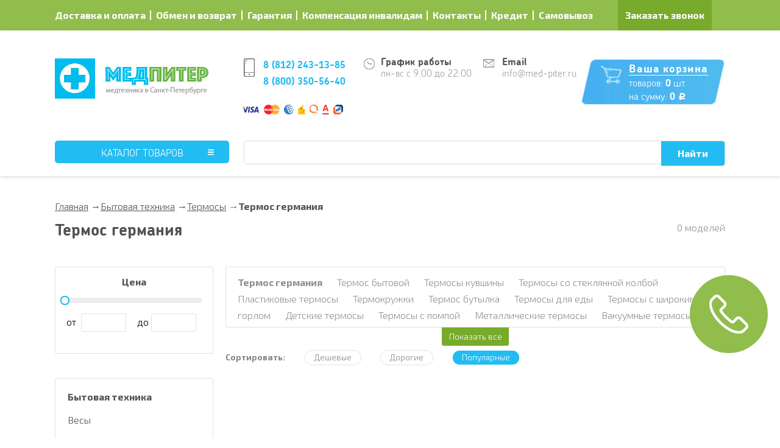

--- FILE ---
content_type: text/html; charset=UTF-8
request_url: https://med-piter.ru/category/termos_germaniya
body_size: 21926
content:
<!DOCTYPE html>
<html lang="ru-RU">
<head>
    <meta charset="UTF-8">
    <meta name="viewport" content="width=device-width, initial-scale=1.0, maximum-scale=1.0, user-scalable=no">
            <link rel="apple-touch-icon" sizes="57x57" href="/favicons/apple-touch-icon-57x57.png">
        <link rel="apple-touch-icon" sizes="60x60" href="/favicons/apple-touch-icon-60x60.png">
        <link rel="apple-touch-icon" sizes="72x72" href="/favicons/apple-touch-icon-72x72.png">
        <link rel="apple-touch-icon" sizes="76x76" href="/favicons/apple-touch-icon-76x76.png">
        <link rel="apple-touch-icon" sizes="114x114" href="/favicons/apple-touch-icon-114x114.png">
        <link rel="apple-touch-icon" sizes="120x120" href="/favicons/apple-touch-icon-120x120.png">
        <link rel="apple-touch-icon" sizes="144x144" href="/favicons/apple-touch-icon-144x144.png">
        <link rel="apple-touch-icon" sizes="152x152" href="/favicons/apple-touch-icon-152x152.png">
        <link rel="apple-touch-icon" sizes="180x180" href="/favicons/apple-touch-icon-180x180.png">
        <link rel="icon" type="image/png" href="/favicons/favicon-32x32.png" sizes="32x32">
        <link rel="icon" type="image/png" href="/favicons/android-chrome-192x192.png" sizes="192x192">
        <link rel="icon" type="image/png" href="/favicons/favicon-96x96.png" sizes="96x96">
        <link rel="icon" type="image/png" href="/favicons/favicon-16x16.png" sizes="16x16">
        <link rel="manifest" href="/favicons/manifest.json">
        <link rel="shortcut icon" href="/favicons/favicon.ico">
        <meta name="msapplication-TileColor" content="#2b5797">
        <meta name="msapplication-TileImage" content="/favicons/mstile-144x144.png">
        <meta name="msapplication-config" content="/favicons/browserconfig.xml">
        <meta name="theme-color" content="#ffffff">
            <script>
        var metrikaId = 43116749;
    </script>
    
    <meta name="csrf-param" content="_csrf">
<meta name="csrf-token" content="q6MR9Qj82wPEn5H-6K8YylTp29063RzmpuC8olN5THPE9GWNS6Trap7J36SPxHmcZZyNun-bX9Oep4zRBDUdNw==">
    <title>Купить термосы из Германии в Спб с доставкой по Ленинградской области</title>
    <meta name="description" content="Заказать термосы из Германии в Санкт Петербурге в интернет-магазине Мед-Питер по низким ценам. Полезные инструкции и отзывы наших покупателей!">
<link href="/css/main.css?v=216" rel="stylesheet">
<script>var callback_btn_timeout = "3600";</script> 
</head>
<body>
        <nav id="mobileMenu">
        <div class="m-phones">
            <a class="phone" href="tel:8(812)243-13-85"><span>8 (812) </span>243-13-85</a>
            <a class="phone" href="tel:8(800)350-56-40"><span>8 (800) </span>350-56-40</a>
            <div class="phone">&nbsp;</div>
                    </div>

        <ul class="m-pages">
                            <li><a href="/about/dostavka-i-oplata">Доставка и оплата</a></li>
                            <li><a href="/about/obmen-i-vozvrat">Обмен и возврат</a></li>
                            <li><a href="/about/garantiya">Гарантия</a></li>
                            <li><a href="/about/konpensaciya-invalidam">Компенсация инвалидам</a></li>
                            <li><a href="/about/contacts">Контакты</a></li>
                            <li><a href="/about/credit">Кредит</a></li>
                            <li><a href="/addresses">Самовывоз</a></li>
                    </ul>

        
                    <ul class="m-categories">
                                    <li>
                        <span class="title-holder item1">
                            <span>
                                Массажная техника                            </span>
                        </span>
                        <ul class="sub-menu">
                            <li class="separator"></li>
                            <li class="current"><a href="/main-category/massajnaya_technika">Перейти в раздел</a></li>
                                                            <li><a href="/category/stoun-terapiya">Стоун-терапия</a></li>
                                                            <li><a href="/category/massazhnye_nakidki">Массажные накидки</a></li>
                                                            <li><a href="/category/gidromassazhnye_vanny">Гидромассажные ванночки для ног</a></li>
                                                            <li><a href="/category/massazhery_dlya_plech_i_shei">Массажеры для шеи и плеч</a></li>
                                                            <li><a href="/category/massazhery-dlya-vsego-tela">Массажеры для всего тела</a></li>
                                                            <li><a href="/category/massazhery_dlya_spiny">Массажеры для спины</a></li>
                                                            <li><a href="/category/massazhery_dlya_nog">Массажеры для ног</a></li>
                                                            <li><a href="/category/massazhery-dlya-sustavov">Массажеры для суставов</a></li>
                                                            <li><a href="/category/massazhery_dlya_tela">Массажеры для тела</a></li>
                                                            <li><a href="/category/massazhnye_podushki">Массажные подушки</a></li>
                                                            <li><a href="/category/massazhery_dlya_golovy">Массажеры для головы</a></li>
                                                            <li><a href="/category/massazhnye_stoly_i_stulya">Массажные столы</a></li>
                                                            <li><a href="/category/stulya_massazhnye">Массажные стулья</a></li>
                                                            <li><a href="/category/akupunkturnye_massajery">Акупунктурные массажеры</a></li>
                                                            <li><a href="/category/vakuumnye_massazhnye_banki">Вакуумные банки массажные</a></li>
                                                            <li><a href="/category/vakuumnye_massazhery">Вакуумные массажеры</a></li>
                                                            <li><a href="/category/infrakrasnye_massazhery">Инфракрасные массажеры</a></li>
                                                            <li><a href="/category/massazhery">Массажеры</a></li>
                                                            <li><a href="/category/applikatory">Аппликаторы</a></li>
                                                            <li><a href="/category/pribory_dlya_lecheniya_zreniya">Массажеры для глаз</a></li>
                                                            <li><a href="/category/massazhery-dlya-lica">Массажеры для лица</a></li>
                                                            <li><a href="/category/dlya_pokhudeniya_massazhery">Массажеры для похудения</a></li>
                                                            <li><a href="/category/massazhnye-valiki">Массажные валики</a></li>
                                                            <li><a href="/category/massazhnye_kresla">Массажные кресла</a></li>
                                                            <li><a href="/category/massazhnye_krovati">Массажные кровати</a></li>
                                                            <li><a href="/category/massazhnye_matrasy_i_kovriki">Массажные матрасы и коврики</a></li>
                                                            <li><a href="/category/massazhery_dlya_zhivota">Массажные пояса</a></li>
                                                            <li><a href="/category/rolikovye_massazhery_dlya_tela">Роликовые массажеры</a></li>
                                                    </ul>
                    </li>
                                    <li>
                        <span class="title-holder item2">
                            <span>
                                Бытовая техника                            </span>
                        </span>
                        <ul class="sub-menu">
                            <li class="separator"></li>
                            <li class="current"><a href="/main-category/bitovaya_technika">Перейти в раздел</a></li>
                                                            <li><a href="/category/vesy">Весы</a></li>
                                                            <li><a href="/category/elektroprostyni">Электропростыни</a></li>
                                                            <li><a href="/category/elektroodeyala">Электроодеяла</a></li>
                                                            <li><a href="/category/grelki_elektricheskie">Электрические грелки</a></li>
                                                            <li><a href="/category/kolennye-ortopedicheskie-stulya">Коленные ортопедические стулья</a></li>
                                                            <li><a href="/category/biotualety">Биотуалеты</a></li>
                                                            <li><a href="/category/uvlazhniteli">Увлажнители воздуха</a></li>
                                                            <li><a href="/category/ionizatory_ochistiteli_vozduha">Ионизаторы, очистители воздуха</a></li>
                                                            <li><a href="/category/utyazhelennye-odeyala">Утяжелённые одеяла</a></li>
                                                            <li><a href="/category/serebriteli_ochistiteli_vody">Электроактиваторы воды</a></li>
                                                            <li><a href="/category/bytovaya-tehnika-dlya-kuhni">Бытовая техника для кухни</a></li>
                                                            <li><a href="/category/datchiki-dyma-i-dvizheniya">Датчики дыма и движения</a></li>
                                                            <li><a href="/category/bytovye-tovary">Бытовые товары</a></li>
                                                            <li><a href="/category/apparaty-dlya-profilaktiki-i-lecheniya">Аппараты для профилактики и лечения</a></li>
                                                            <li><a href="/category/tovary-dlya-sna">Товары для сна</a></li>
                                                            <li><a href="/category/bandazhi">Бандажи</a></li>
                                                            <li><a href="/category/dyhatelnye_trenazhery">Дыхательные тренажеры</a></li>
                                                            <li><a href="/category/fototerapevticheskie-apparaty">Фототерапевтические аппараты</a></li>
                                                            <li><a href="/category/kislorodnye_ballony">Кислородные баллоны</a></li>
                                                            <li><a href="/category/ekotestery">Экотестеры</a></li>
                                                            <li><a href="/category/elektromatrasy">Электроматрасы</a></li>
                                                            <li><a href="/category/posuda-berndes">Посуда Berndes</a></li>
                                                            <li><a href="/category/ortopedicheskie_tovary">Ортопедические товары</a></li>
                                                            <li><a href="/category/termosy">Термосы</a></li>
                                                            <li><a href="/category/lomterezki">Ломтерезки</a></li>
                                                            <li><a href="/category/mekhovye_nakidki">Меховые накидки</a></li>
                                                            <li><a href="/category/lampy_dnevnogo_sveta">Лампы дневного света</a></li>
                                                            <li><a href="/category/ultrazvukovye-otpugivateli-zhivotnyh">Ультразвуковые отпугиватели животных</a></li>
                                                            <li><a href="/category/ustroistva_ot_hrapa">Устройства от храпа</a></li>
                                                            <li><a href="/category/solevye_lampy">Солевые лампы</a></li>
                                                            <li><a href="/category/unichtozhiteli-nasekomyh">Уничтожители насекомых</a></li>
                                                            <li><a href="/category/ofisnye-kresla">Офисные компьютерные кресла</a></li>
                                                            <li><a href="/category/svetodiodnye-lampy">Светодиодные лампы</a></li>
                                                            <li><a href="/category/uyut-doma">Уют дома</a></li>
                                                            <li><a href="/category/svetovye_budilniki">Световые будильники</a></li>
                                                            <li><a href="/category/korrektory_osanki">Корректоры осанки</a></li>
                                                            <li><a href="/category/lechebnaya_turmalinovaya_produktsiya">Турмалиновая продукция</a></li>
                                                            <li><a href="/category/oborudovanie_dlya_kislorodnyh_kokteyley">Оборудование для кислородных коктейлей</a></li>
                                                            <li><a href="/category/shkafy-dlya-spalni">Шкафы для спальни</a></li>
                                                            <li><a href="/category/komnatnye-divany">Комнатные диваны</a></li>
                                                            <li><a href="/category/sadovye-kresla">Садовые кресла</a></li>
                                                            <li><a href="/category/perchatki_s_elektropodogrevom">Перчатки с подогревом</a></li>
                                                            <li><a href="/category/tekstil_s_podogrevom">Текстиль с подогревом</a></li>
                                                    </ul>
                    </li>
                                    <li>
                        <span class="title-holder item3">
                            <span>
                                Косметология                            </span>
                        </span>
                        <ul class="sub-menu">
                            <li class="separator"></li>
                            <li class="current"><a href="/main-category/kosmetologiya">Перейти в раздел</a></li>
                                                            <li><a href="/category/kosmeticheskie_zerkala">Косметические зеркала</a></li>
                                                            <li><a href="/category/portativnye-parovye-sauny">Портативные паровые сауны</a></li>
                                                            <li><a href="/category/manikjurnye_nabory">Маникюрно-педикюрные наборы</a></li>
                                                            <li><a href="/category/limfodrenazhnye_apparaty">Лимфодренажные аппараты</a></li>
                                                            <li><a href="/category/ultrazvukovye_moiki">Ультразвуковые мойки</a></li>
                                                            <li><a href="/category/skulptory_tela">Скульпторы тела</a></li>
                                                            <li><a href="/category/antitsellyulitnye_sredstva">Антицеллюлитные средства</a></li>
                                                            <li><a href="/category/apparatnaya_kosmetologiya">Аппаратная косметология</a></li>
                                                            <li><a href="/category/belyo_dlya_pokhudeniya">Белье для похудения</a></li>
                                                            <li><a href="/category/vaporizatory">Вапоризаторы</a></li>
                                                            <li><a href="/category/otbelivanie-zubov">Отбеливание зубов</a></li>
                                                            <li><a href="/category/voskoplavy_voskonagrevateli">Воскоплавы, восконагреватели</a></li>
                                                            <li><a href="/category/darsonval">Дарсонваль</a></li>
                                                            <li><a href="/category/kosmetika_dlya_volos">Косметика для волос</a></li>
                                                            <li><a href="/category/kosmeticheskie_geli">Косметические гели</a></li>
                                                            <li><a href="/category/kosmeticheskie_maski">Косметические маски</a></li>
                                                            <li><a href="/category/kosmeticheskie_nabory">Косметические наборы</a></li>
                                                            <li><a href="/category/kosm_app_old">Косметические приборы</a></li>
                                                            <li><a href="/category/parafin_kosmeticheskiy">Косметический парафин</a></li>
                                                            <li><a href="/category/kosmetologicheskoe_kombainy">Косметологические комбайны</a></li>
                                                            <li><a href="/category/kosmetologicheskie_lampy_lupy">Косметологические лампы лупы</a></li>
                                                            <li><a href="/category/massazhery_dlya_korrekcii_figury">Массажеры для коррекции фигуры</a></li>
                                                            <li><a href="/category/multistaylery_dlya_volos">Мультистайлеры для волос</a></li>
                                                            <li><a href="/category/oborudovanie_dlya_parikmaherskih">Оборудование для парикмахерских</a></li>
                                                            <li><a href="/category/parafinovye_vannochki">Парафиновые ванночки</a></li>
                                                            <li><a href="/category/parovye_ingalyatory_i_sauny">Паровые ингаляторы и сауны для лица</a></li>
                                                            <li><a href="/category/kosmeticheskie-nagrevateli">Косметические нагреватели</a></li>
                                                            <li><a href="/category/podogrevateli_polotenets">Подогреватели полотенец</a></li>
                                                            <li><a href="/category/uhod-za-licom">Уход за лицом</a></li>
                                                            <li><a href="/category/epilyatory">Эпиляторы</a></li>
                                                    </ul>
                    </li>
                                    <li>
                        <span class="title-holder item4">
                            <span>
                                Инвалидная техника                            </span>
                        </span>
                        <ul class="sub-menu">
                            <li class="separator"></li>
                            <li class="current"><a href="/main-category/invalidnaya_technika">Перейти в раздел</a></li>
                                                            <li><a href="/category/invalidnye_kresla_kolyaski">Инвалидные кресла-коляски</a></li>
                                                            <li><a href="/category/invalidnye_kresla_katalki">Инвалидные кресла-каталки</a></li>
                                                            <li><a href="/category/kresla_kolyaski_s_elektroprivodom">Инвалидные коляски с электроприводом</a></li>
                                                            <li><a href="/category/meditsinskie_krovati">Медицинские кровати</a></li>
                                                            <li><a href="/category/hodunki_dlya_invalidov">Ходунки для инвалидов</a></li>
                                                            <li><a href="/category/hodunki_dlya_detey_invalidov">Ходунки для детей инвалидов</a></li>
                                                            <li><a href="/category/ustroistva_dlya_podema_invalidov_i_peremesheniya_bolnyh">Подъемники для инвалидов</a></li>
                                                            <li><a href="/category/stulya_tualety">Стулья туалеты</a></li>
                                                            <li><a href="/category/nasadki_na_unitaz_dlja_invalidov">Насадки на унитаз для инвалидов</a></li>
                                                            <li><a href="/category/naduvnye-vanny-dlya-lezhachih-bolnyh">Надувные ванны для лежачих больных</a></li>
                                                            <li><a href="/category/sidenya-dlya-vanny-dlya-pozhilyh">Сиденья для ванны для пожилых</a></li>
                                                            <li><a href="/category/stulya-dlya-vannoy-dlya-invalidov">Стулья для ванной для инвалидов</a></li>
                                                            <li><a href="/category/taburety-dlya-vannoy-dlya-invalidov">Табуреты для ванной для инвалидов</a></li>
                                                            <li><a href="/category/opory_pod_spinu">Опоры под спину для лежачих больных</a></li>
                                                            <li><a href="/category/stupenki_dlya_vannoy">Ступеньки для ванной</a></li>
                                                            <li><a href="/category/kresla-dlya-kupaniya-invalidov">Кресла для купания инвалидов</a></li>
                                                            <li><a href="/category/stoyki-dlya-podtyagivaniya-lezhachih-bolnyh">Стойки для подтягивания лежачих больных</a></li>
                                                            <li><a href="/category/poruchni_dlya_vannoy_dlya_invalidovd">Поручни для инвалидов</a></li>
                                                            <li><a href="/category/protivoprolezhnevye_matrasy">Противопролежневые матрасы</a></li>
                                                            <li><a href="/category/matrasy_dlya_meditsinskikh_krovatey">Матрасы для медицинских кроватей</a></li>
                                                            <li><a href="/category/protivoprolezhnevye_podushki">Противопролежневые подушки</a></li>
                                                            <li><a href="/category/pandus_platforma">Пандусы для инвалидных колясок</a></li>
                                                            <li><a href="/category/detskie_kresla_kolyaski">Детские инвалидные коляски</a></li>
                                                            <li><a href="/category/prikrovatnye_stoliki_dlya_invalidov">Прикроватные столики для инвалидов</a></li>
                                                            <li><a href="/category/meditsinskie_prikrovatnye_tumby">Медицинские прикроватные тумбы</a></li>
                                                            <li><a href="/category/rollatory">Роллаторы для инвалидов</a></li>
                                                            <li><a href="/category/stupenkokhody_dlya_invalidov">Ступенькоходы для инвалидов</a></li>
                                                            <li><a href="/category/invalidnye_kolyaski_s_vertikalizatorom">Вертикализаторы</a></li>
                                                            <li><a href="/category/opora_dlya_invalidov">Опора для инвалидов</a></li>
                                                            <li><a href="/category/trenazhery_dlya_reabilitacii">Тренажеры для реабилитации</a></li>
                                                            <li><a href="/category/skutery_dlya_invalidov">Скутеры для инвалидов</a></li>
                                                            <li><a href="/category/prisposobleniya_dlya_detey_invalidov">Приспособления для детей инвалидов</a></li>
                                                            <li><a href="/category/velosipedy_dlya_detey_s_dtsp">Велосипеды для детей с ДЦП</a></li>
                                                            <li><a href="/category/sportivnoe_oborudovanie_dlya_invalidov">Спортивное оборудование для инвалидов</a></li>
                                                            <li><a href="/category/oborudovanie-dlya-lyudey-dcp">Оборудование для людей ДЦП</a></li>
                                                            <li><a href="/category/oborudovanie_dlya_invalidov_kolyasochnikov">Оборудование для инвалидов колясочников</a></li>
                                                            <li><a href="/category/oborudovanie_dlya_invalidov">Оборудование для инвалидов</a></li>
                                                            <li><a href="/category/sredstva_po_ukhodu_za_bolnymi">Средства по уходу за больными</a></li>
                                                            <li><a href="/category/kostyli-i-trosti">Костыли и трости</a></li>
                                                            <li><a href="/category/prisposobleniya_dlya_mytya_lezhachikh_bolnykh">Приспособления для мытья лежачих больных</a></li>
                                                            <li><a href="/category/sanitarnye-prisposobleniya-dlya-vannoy">Санитарные приспособления для ванной</a></li>
                                                            <li><a href="/category/reabilitacionnaya_tehnika">Реабилитационная техника</a></li>
                                                    </ul>
                    </li>
                                    <li>
                        <span class="title-holder item5">
                            <span>
                                Спорт и отдых                            </span>
                        </span>
                        <ul class="sub-menu">
                            <li class="separator"></li>
                            <li class="current"><a href="/main-category/sport_i_otdyh">Перейти в раздел</a></li>
                                                            <li><a href="/category/begovye_dorozhki">Беговые дорожки</a></li>
                                                            <li><a href="/category/ellipticheskie_trenazhery">Эллиптические тренажеры</a></li>
                                                            <li><a href="/category/velotrenazhery">Велотренажеры</a></li>
                                                            <li><a href="/category/opticheskie-pribory-i-sistemy">Оптические приборы и системы</a></li>
                                                            <li><a href="/category/samokaty">Самокаты</a></li>
                                                            <li><a href="/category/palki-dlya-skandinavskoy-hodby">Палки для скандинавской ходьбы</a></li>
                                                            <li><a href="/category/sportivnye-izmeritelnye-pribory">Спортивные измерительные приборы</a></li>
                                                            <li><a href="/category/kardiotrenazhery">Кардиотренажеры</a></li>
                                                            <li><a href="/category/inversionnye-stoly">Инверсионные столы</a></li>
                                                            <li><a href="/category/snegohody">Снегоходы</a></li>
                                                            <li><a href="/category/steppery">Степперы</a></li>
                                                            <li><a href="/category/grebnye_trenazhery">Гребные тренажеры</a></li>
                                                            <li><a href="/category/basketbolnye-stoyki">Баскетбольные стойки</a></li>
                                                            <li><a href="/category/ergometry">Эргометры</a></li>
                                                            <li><a href="/category/aksessuary-k-trenazheram">Аксессуары к тренажерам</a></li>
                                                            <li><a href="/category/grili-dlya-dachi">Грили для дачи</a></li>
                                                            <li><a href="/category/tovary-dlya-hokkeya-na-trave">Товары для хоккея на траве</a></li>
                                                            <li><a href="/category/tovary-dlya-futbola">Товары для футбола</a></li>
                                                            <li><a href="/category/tovary-dlya-fitnesa">Товары для фитнеса</a></li>
                                                            <li><a href="/category/tovary-dlya-zanyatiy-edinoborstvami">Товары для занятий единоборствами</a></li>
                                                            <li><a href="/category/ortopedicheskie_tovary">Ортопедические товары</a></li>
                                                            <li><a href="/category/tovary-dlya-sportsmenov">Товары для спортсменов</a></li>
                                                            <li><a href="/category/kompressionnaya_odejda">Компрессионная одежда</a></li>
                                                            <li><a href="/category/pulsometry">Пульсометры</a></li>
                                                            <li><a href="/category/miostimulyatory">Миостимуляторы</a></li>
                                                            <li><a href="/category/tennisnye_stoly">Теннисные столы</a></li>
                                                            <li><a href="/category/vibroplatformy">Виброплатформы</a></li>
                                                            <li><a href="/category/igrovye_stoly">Игровые столы</a></li>
                                                            <li><a href="/category/sportivnoe-oborudovanie">Спортивное оборудование</a></li>
                                                            <li><a href="/category/tovary-dlya-bilyarda">Товары для бильярда</a></li>
                                                            <li><a href="/category/silovye_trenazhery">Силовые тренажеры</a></li>
                                                            <li><a href="/category/batuty">Батуты</a></li>
                                                            <li><a href="/category/fizioterapevticheskoe_oborudovanie_dlya_sportivnoy_meditsiny">Физиотерапевтическое оборудование для спортивной медицины</a></li>
                                                            <li><a href="/category/detskie_trenazhery">Детские тренажеры</a></li>
                                                            <li><a href="/category/oborudovanie-dlya-nastolnogo-tennisa">Оборудование для настольного тенниса</a></li>
                                                            <li><a href="/category/odezhda-lechebnaya-i-sportivnaya">Одежда лечебная и спортивная</a></li>
                                                            <li><a href="/category/relefnye_myshtsy">Рельефные мышцы</a></li>
                                                            <li><a href="/category/gigrometry">Гигрометры </a></li>
                                                            <li><a href="/category/ortezy">Ортезы</a></li>
                                                            <li><a href="/category/basseyny">Бассейны</a></li>
                                                            <li><a href="/category/novye-tovary-iz-dfc">Новые товары из DFC</a></li>
                                                    </ul>
                    </li>
                                    <li>
                        <span class="title-holder item6">
                            <span>
                                Салонам красоты                            </span>
                        </span>
                        <ul class="sub-menu">
                            <li class="separator"></li>
                            <li class="current"><a href="/main-category/salonam_krasoty">Перейти в раздел</a></li>
                                                            <li><a href="/category/sterilizatory">Стерилизаторы</a></li>
                                                            <li><a href="/category/kresla_kosmetologicheskie">Кресла косметологические</a></li>
                                                            <li><a href="/category/stoliki_kosmetologicheskie">Столики косметологические</a></li>
                                                            <li><a href="/category/parikmaherskie_moiki">Парикмахерские мойки</a></li>
                                                            <li><a href="/category/parikmaherskie-nozhnicy">Парикмахерские ножницы</a></li>
                                                            <li><a href="/category/klimazony_parikmaherskie">Климазоны парикмахерские</a></li>
                                                            <li><a href="/category/kresla_parikmaherskie">Кресла парикмахерские</a></li>
                                                            <li><a href="/category/telezhki_parikmaherskie">Тележки парикмахерские</a></li>
                                                            <li><a href="/category/parikmakherskie_zerkala">Парикмахерские зеркала</a></li>
                                                            <li><a href="/category/kosmetologicheskie_kushetki">Косметологические кушетки</a></li>
                                                            <li><a href="/category/stellazhi-dlya-hraneniya">Стеллажи для хранения</a></li>
                                                            <li><a href="/category/mini_banya">Мини бани</a></li>
                                                            <li><a href="/category/stoly-i-stoliki">Столы и столики</a></li>
                                                            <li><a href="/category/stulja_dlja_masterov_manikjura_i_pedikjura">Стулья для мастеров маникюра и педикюра</a></li>
                                                            <li><a href="/category/manikyurnye_stoly">Маникюрные столы</a></li>
                                                            <li><a href="/category/predmety-interera">Предметы интерьера</a></li>
                                                            <li><a href="/category/sushuary_parikmaherskie">Сушуары парикмахерские</a></li>
                                                            <li><a href="/category/mebel-na-reception">Мебель на reception</a></li>
                                                            <li><a href="/category/mebel_dlya_salonov_krasoty">Мебель для салонов красоты</a></li>
                                                            <li><a href="/category/fen_schetka">Приборы по уходу за волосами</a></li>
                                                            <li><a href="/category/oborudovanie_dlya_parikmaherskoy">Оборудование для парикмахерской</a></li>
                                                    </ul>
                    </li>
                                    <li>
                        <span class="title-holder item7">
                            <span>
                                Медтехника                            </span>
                        </span>
                        <ul class="sub-menu">
                            <li class="separator"></li>
                            <li class="current"><a href="/main-category/medtechnika">Перейти в раздел</a></li>
                                                            <li><a href="/category/retsirkulyatory_obluchateli_bakteritsidnye">Рециркуляторы облучатели бактерицидные</a></li>
                                                            <li><a href="/category/fizioterapiya_kislorodnye_kontsentratory">Кислородные концентраторы</a></li>
                                                            <li><a href="/category/akvadistillyatory">Аквадистилляторы</a></li>
                                                            <li><a href="/category/zaschitnye-maski">Защитные маски</a></li>
                                                            <li><a href="/category/dezinficiruyuschie-sredstva">Дезинфицирующие средства</a></li>
                                                            <li><a href="/category/infrakrasnye_termometry">Инфракрасные термометры</a></li>
                                                            <li><a href="/category/pulsoksimetry">Пульсоксиметры</a></li>
                                                            <li><a href="/category/kvartsevye_lampy">Кварцевые лампы</a></li>
                                                            <li><a href="/category/medicinskie-sumki">Медицинские сумки</a></li>
                                                            <li><a href="/category/meditsinskie_matrasi">Медицинские матрасы</a></li>
                                                            <li><a href="/category/medicinskie-perchatki">Медицинские перчатки</a></li>
                                                            <li><a href="/category/massazhery-dlya-lecheniya">Массажеры для лечения</a></li>
                                                            <li><a href="/category/zaschita-ot-koronavirusa">Защита от коронавируса</a></li>
                                                            <li><a href="/category/izmeriteli-rosta">Измерители роста</a></li>
                                                            <li><a href="/category/proktologicheskie-kresla">Проктологические кресла</a></li>
                                                            <li><a href="/category/dezinficiruyuschie-kompleksy">Дезинфицирующие комплексы</a></li>
                                                            <li><a href="/category/seyfy-termostaty">Сейфы-термостаты</a></li>
                                                            <li><a href="/category/fetalnye-dopplery">Фетальные допплеры</a></li>
                                                            <li><a href="/category/svetoterapiya">Светотерапия</a></li>
                                                            <li><a href="/category/uchrezhdeniyam">Учреждениям</a></li>
                                                            <li><a href="/category/uzi-skanery">УЗИ сканеры</a></li>
                                                            <li><a href="/category/transfuzionnye-stoyki">Трансфузионные стойки</a></li>
                                                            <li><a href="/category/ingalyatory">Ингаляторы</a></li>
                                                            <li><a href="/category/negatoskopy">Негатоскопы</a></li>
                                                            <li><a href="/category/nazalnye-aspiratory">Назальные аспираторы</a></li>
                                                            <li><a href="/category/hirurgicheskoe-oborudovanie">Хирургическое оборудование</a></li>
                                                            <li><a href="/category/kardiomonitory">Кардиомониторы</a></li>
                                                            <li><a href="/category/kislorodoterapiya">Кислородотерапия</a></li>
                                                            <li><a href="/category/kislorodnye_kokteylery">Кислородные коктейлеры</a></li>
                                                            <li><a href="/category/oftaljmoskopy">Офтальмоскопы</a></li>
                                                            <li><a href="/category/stoliki-dlya-reanimacii-i-anesteziologii">Столики для реанимации и анестезиологии</a></li>
                                                            <li><a href="/category/laboratornye_tsentrifugi">Лабораторные центрифуги</a></li>
                                                            <li><a href="/category/telezhki-dlya-meduchrezhdeniy">Тележки для мед.учреждений</a></li>
                                                            <li><a href="/category/sluhovye-apparaty">Слуховые аппараты</a></li>
                                                            <li><a href="/category/manipulyacionnye-stoliki">Манипуляционные столики</a></li>
                                                            <li><a href="/category/sredstva_po_ukhodu_za_bolnymi">Средства по уходу за больными</a></li>
                                                            <li><a href="/category/tonometry">Тонометры</a></li>
                                                            <li><a href="/category/meditsinskie_otsasyvateli">Медицинские отсасыватели</a></li>
                                                            <li><a href="/category/stacionarnoe-oborudovanie">Стационарное оборудование</a></li>
                                                            <li><a href="/category/ushnye-korrektory">Ушные корректоры</a></li>
                                                            <li><a href="/category/chasy-dlya-procedurnoy">Часы для процедурной</a></li>
                                                            <li><a href="/category/stetoskopy">Стетоскопы</a></li>
                                                            <li><a href="/category/termometry_meditsinskie">Термометры медицинские</a></li>
                                                            <li><a href="/category/alkometry_alkotestery">Алкотестеры, алкометры</a></li>
                                                            <li><a href="/category/medicinskie-shirmy">Медицинские ширмы</a></li>
                                                            <li><a href="/category/meditsinskie_kushetki">Медицинские кушетки</a></li>
                                                            <li><a href="/category/tsifrovye_mikroskopy">Цифровые микроскопы</a></li>
                                                            <li><a href="/category/meditsinskie_mikroskopy">Медицинские микроскопы</a></li>
                                                            <li><a href="/category/svetilniki_hirurgicheskie">Светильники хирургические медицинские</a></li>
                                                            <li><a href="/category/prikrovatnye_monitory">Прикроватные мониторы</a></li>
                                                            <li><a href="/category/oftalmologicheskie_lampy">Офтальмологические лампы</a></li>
                                                            <li><a href="/category/nosilki">Носилки</a></li>
                                                            <li><a href="/category/stoyki-shtativy-dlya-kapelnicy">Стойки-штативы для капельницы</a></li>
                                                            <li><a href="/category/korporatsiya_denas">Аппараты Дэнас</a></li>
                                                            <li><a href="/category/krovati-dlya-med-personala">Кровати для мед персонала</a></li>
                                                            <li><a href="/category/kresla-dlya-donorov">Кресла для доноров</a></li>
                                                            <li><a href="/category/reflektor_minina">Рефлектор Минина</a></li>
                                                            <li><a href="/category/reton">Аппарат Ретон</a></li>
                                                            <li><a href="/category/irrigatory">Ирригаторы полости рта</a></li>
                                                            <li><a href="/category/lechebnoe-oborudovanie">Лечебное оборудование</a></li>
                                                            <li><a href="/category/laboratornoe-oborudovanie">Лабораторное оборудование</a></li>
                                                            <li><a href="/category/medtovari">Медтовары</a></li>
                                                            <li><a href="/category/otorinolaringologicheskoe-oborudovanie">Оториноларингологическое оборудование</a></li>
                                                    </ul>
                    </li>
                                    <li>
                        <span class="title-holder item8">
                            <span>
                                Коронавирус                            </span>
                        </span>
                        <ul class="sub-menu">
                            <li class="separator"></li>
                            <li class="current"><a href="/main-category/koronavirus">Перейти в раздел</a></li>
                                                            <li><a href="/category/retsirkulyatory_obluchateli_bakteritsidnye">Рециркуляторы облучатели бактерицидные</a></li>
                                                            <li><a href="/category/zaschitnye-maski">Защитные маски</a></li>
                                                            <li><a href="/category/fizioterapiya_kislorodnye_kontsentratory">Кислородные концентраторы</a></li>
                                                            <li><a href="/category/pulsoksimetry">Пульсоксиметры</a></li>
                                                            <li><a href="/category/kislorodnye_kokteylery">Кислородные коктейлеры</a></li>
                                                            <li><a href="/category/prikrovatnye_monitory">Прикроватные мониторы</a></li>
                                                            <li><a href="/category/kardiomonitory">Кардиомониторы</a></li>
                                                            <li><a href="/category/meditsinskie_krovati">Медицинские кровати</a></li>
                                                            <li><a href="/category/kislorodnye_ballony">Кислородные баллоны</a></li>
                                                            <li><a href="/category/kvartsevye_lampy">Кварцевые лампы</a></li>
                                                            <li><a href="/category/dezinficiruyuschie-sredstva">Дезинфицирующие средства</a></li>
                                                            <li><a href="/category/infrakrasnye_termometry">Инфракрасные термометры</a></li>
                                                    </ul>
                    </li>
                            </ul>
            </nav>
    
    <div class="page-content">
        <div class="wrap">
            <header>
                <div class="mobile-header">
                    <div class="holder">
                        <div class="item"><div class="m-menu" id="mobileMenuBtn"></div></div>
                        <div class="item"><div class="m-search" id="mSearch"></div></div>
                        <div class="item"><div class="m-logo"></div>
                            <a href="/"><img src="/images/mobile/m-logo.png" alt=""></a>
                        </div>
                        <div class="item">
                            <a href="tel:8(812)243-13-85" class="m-phone"></a>
                            <a href="tel:8(800)350-56-40" class="m-phone"></a>
                        </div>
                        <div class="item">
                            <a href="/order/view" class="m-basket">
                                <div class="count-label" id="mobileBasketCount">0</div>
                            </a>
                        </div>
                        <div class="clearfix"></div>
                    </div>
                    <div class="m-search-holder">
                        <form class="m-search-box" action="/search" method="get">
                            <input type="text" placeholder="Поиск..." name="text" value="" class="search" />
                            <input type="submit" placeholder="" value="Найти" class="submit" />
                        </form>
                    </div>
                </div>
                <div class="green-line">
                    <div class="content">
                        <div class="links">
                                                            <a href="/about/dostavka-i-oplata">Доставка и оплата</a>
                                                            <a href="/about/obmen-i-vozvrat">Обмен и возврат</a>
                                                            <a href="/about/garantiya">Гарантия</a>
                                                            <a href="/about/konpensaciya-invalidam">Компенсация инвалидам</a>
                                                            <a href="/about/contacts">Контакты</a>
                                                            <a href="/about/credit">Кредит</a>
                                                            <a href="/addresses">Самовывоз</a>
                                                    </div>

                                                <div id="callbackBtn">
                            Заказать звонок
                        </div>
                    </div>
                </div>

                <div class="main-header">
                    <div class="content">
                        <div class="info">
                            <div class="logo">
                                <a href="/"><img src="/images/logo.png" alt=""></a>
                            </div>

                            <div class="phones">
                                <div class="phone"><span><span>8 (812) </span>243-13-85</span></div>
                                <div class="phone"><span><span>8 (800) </span>350-56-40</span></div>
                                                                <div class="payments"></div>
                            </div>

                            <div class="shedule">
                                <div class="title">График работы</div>
                                <div class="des">пн-вс с 9:00 до 22:00</div>
                                                            </div>

                            <div class="email">
                                <div class="title">Email</div>
                                <div class="des">info@med-piter.ru</div>
                            </div>

                            <a href="/order/view" class="basket">
                                <div class="title">Ваша корзина</div>
                                <div class="count">товаров: <span id="basketCount">0</span> шт.</div>
                                <div class="price">
                                    на сумму:
                                    <span id="basketPrice">0</span>
                                    <span class="rouble"></span>
                                </div>
                            </a>
                        </div>
                        <div class="clearfix"></div>
                        <div class="search">
                            <div class="menu-holder">
                                <div class="scroll-logo">
                                    <a href="/">
                                        <img src="/images/sticky-logo.jpg" alt="">
                                    </a>
                                </div>
                                <div id="menuBtn">
                                    Каталог товаров
                                                                            <ul class="menu">
                                                                                                                                        <div class="item">
                                                    <a href="/main-category/massajnaya_technika" 
                                                        class="title-holder icon0">
                                                        <span>
                                                            Массажная техника                                                        </span>
                                                    </a>
                                                    <div class="sub-menu"><div class="sub-item label">Комплексные массажеры</div><div class="sub-item labeled"><a href="/category/massazhnye_nakidki">Массажные накидки</a></div><div class="sub-item labeled"><a href="/category/massazhery_dlya_plech_i_shei">Массажеры для шеи и плеч</a></div><div class="sub-item labeled"><a href="/category/massazhnye_podushki">Массажные подушки</a></div><div class="sub-item labeled"><a href="/category/akupunkturnye_massajery">Акупунктурные массажеры</a></div><div class="sub-item labeled"><a href="/category/infrakrasnye_massazhery">Инфракрасные массажеры</a></div><div class="sub-item labeled"><a href="/category/massazhery">Массажеры</a></div><div class="sub-item labeled"><a href="/category/dlya_pokhudeniya_massazhery">Массажеры для похудения</a></div><div class="sub-item labeled"><a href="/category/massazhnye_kresla">Массажные кресла</a></div><div class="sub-item labeled"><a href="/category/massazhnye_krovati">Массажные кровати</a></div><div class="sub-item labeled"><a href="/category/massazhnye_matrasy_i_kovriki">Массажные матрасы и коврики</a></div><div class="sub-item labeled"><a href="/category/massazhery_dlya_zhivota">Массажные пояса</a></div><div class="sub-item labeled"><a href="/category/rolikovye_massazhery_dlya_tela">Роликовые массажеры</a></div><div class="sub-item label">Массажные зоны</div><div class="sub-item labeled"><a href="/category/gidromassazhnye_vanny">Гидромассажные ванночки для ног</a></div><div class="sub-item labeled"><a href="/category/massazhery_dlya_spiny">Массажеры для спины</a></div><div class="sub-item labeled"><a href="/category/massazhery_dlya_nog">Массажеры для ног</a></div><div class="sub-item labeled"><a href="/category/massazhery_dlya_tela">Массажеры для тела</a></div><div class="sub-item labeled"><a href="/category/massazhery_dlya_golovy">Массажеры для головы</a></div><div class="sub-item labeled"><a href="/category/pribory_dlya_lecheniya_zreniya">Массажеры для глаз</a></div><div class="sub-item labeled"><a href="/category/massazhery-dlya-lica">Массажеры для лица</a></div><div class="sub-item label">Всё для Массажистов</div><div class="sub-item labeled"><a href="/category/massazhnye_stoly_i_stulya">Массажные столы</a></div><div class="sub-item labeled"><a href="/category/vakuumnye_massazhnye_banki">Вакуумные банки массажные</a></div><div class="sub-item labeled"><a href="/category/vakuumnye_massazhery">Вакуумные массажеры</a></div><div class="sub-item labeled"><a href="/category/massazhnye-valiki">Массажные валики</a></div><div class="sub-item label"></div><div class="sub-item"><a href="/category/stoun-terapiya">Стоун-терапия</a></div><div class="sub-item"><a href="/category/massazhery-dlya-vsego-tela">Массажеры для всего тела</a></div><div class="sub-item"><a href="/category/massazhery-dlya-sustavov">Массажеры для суставов</a></div><div class="sub-item"><a href="/category/stulya_massazhnye">Массажные стулья</a></div><div class="sub-item"><a href="/category/applikatory">Аппликаторы</a></div></div>                                                </div>
                                                                                            <div class="item">
                                                    <a href="/main-category/bitovaya_technika" 
                                                        class="title-holder icon1">
                                                        <span>
                                                            Бытовая техника                                                        </span>
                                                    </a>
                                                    <div class="sub-menu"><div class="sub-item label">Разное</div><div class="sub-item labeled"><a href="/category/vesy">Весы</a></div><div class="sub-item labeled"><a href="/category/biotualety">Биотуалеты</a></div><div class="sub-item labeled"><a href="/category/ortopedicheskie_tovary">Ортопедические товары</a></div><div class="sub-item labeled"><a href="/category/ultrazvukovye-otpugivateli-zhivotnyh">Ультразвуковые отпугиватели животных</a></div><div class="sub-item labeled"><a href="/category/oborudovanie_dlya_kislorodnyh_kokteyley">Оборудование для кислородных коктейлей</a></div><div class="sub-item label">Тепло и уют</div><div class="sub-item labeled"><a href="/category/elektroprostyni">Электропростыни</a></div><div class="sub-item labeled"><a href="/category/elektroodeyala">Электроодеяла</a></div><div class="sub-item labeled"><a href="/category/grelki_elektricheskie">Электрические грелки</a></div><div class="sub-item labeled"><a href="/category/uvlazhniteli">Увлажнители воздуха</a></div><div class="sub-item labeled"><a href="/category/ionizatory_ochistiteli_vozduha">Ионизаторы, очистители воздуха</a></div><div class="sub-item labeled"><a href="/category/elektromatrasy">Электроматрасы</a></div><div class="sub-item labeled"><a href="/category/termosy">Термосы</a></div><div class="sub-item labeled"><a href="/category/mekhovye_nakidki">Меховые накидки</a></div><div class="sub-item labeled"><a href="/category/perchatki_s_elektropodogrevom">Перчатки с подогревом</a></div><div class="sub-item labeled"><a href="/category/tekstil_s_podogrevom">Текстиль с подогревом</a></div><div class="sub-item label">Профилактика</div><div class="sub-item labeled"><a href="/category/serebriteli_ochistiteli_vody">Электроактиваторы воды</a></div><div class="sub-item labeled"><a href="/category/apparaty-dlya-profilaktiki-i-lecheniya">Аппараты для профилактики и лечения</a></div><div class="sub-item labeled"><a href="/category/bandazhi">Бандажи</a></div><div class="sub-item labeled"><a href="/category/dyhatelnye_trenazhery">Дыхательные тренажеры</a></div><div class="sub-item labeled"><a href="/category/solevye_lampy">Солевые лампы</a></div><div class="sub-item labeled"><a href="/category/korrektory_osanki">Корректоры осанки</a></div><div class="sub-item label">Комфортный сон</div><div class="sub-item labeled"><a href="/category/lampy_dnevnogo_sveta">Лампы дневного света</a></div><div class="sub-item labeled"><a href="/category/ustroistva_ot_hrapa">Устройства от храпа</a></div><div class="sub-item labeled"><a href="/category/svetovye_budilniki">Световые будильники</a></div><div class="sub-item label"></div><div class="sub-item"><a href="/category/kolennye-ortopedicheskie-stulya">Коленные ортопедические стулья</a></div><div class="sub-item"><a href="/category/utyazhelennye-odeyala">Утяжелённые одеяла</a></div><div class="sub-item"><a href="/category/bytovaya-tehnika-dlya-kuhni">Бытовая техника для кухни</a></div><div class="sub-item"><a href="/category/datchiki-dyma-i-dvizheniya">Датчики дыма и движения</a></div><div class="sub-item"><a href="/category/bytovye-tovary">Бытовые товары</a></div><div class="sub-item"><a href="/category/tovary-dlya-sna">Товары для сна</a></div><div class="sub-item"><a href="/category/fototerapevticheskie-apparaty">Фототерапевтические аппараты</a></div><div class="sub-item"><a href="/category/kislorodnye_ballony">Кислородные баллоны</a></div><div class="sub-item"><a href="/category/ekotestery">Экотестеры</a></div><div class="sub-item"><a href="/category/posuda-berndes">Посуда Berndes</a></div><div class="sub-item"><a href="/category/lomterezki">Ломтерезки</a></div><div class="sub-item"><a href="/category/unichtozhiteli-nasekomyh">Уничтожители насекомых</a></div><div class="sub-item"><a href="/category/ofisnye-kresla">Офисные компьютерные кресла</a></div><div class="sub-item"><a href="/category/svetodiodnye-lampy">Светодиодные лампы</a></div><div class="sub-item"><a href="/category/uyut-doma">Уют дома</a></div><div class="sub-item"><a href="/category/lechebnaya_turmalinovaya_produktsiya">Турмалиновая продукция</a></div><div class="sub-item"><a href="/category/shkafy-dlya-spalni">Шкафы для спальни</a></div><div class="sub-item"><a href="/category/komnatnye-divany">Комнатные диваны</a></div><div class="sub-item"><a href="/category/sadovye-kresla">Садовые кресла</a></div></div>                                                </div>
                                                                                            <div class="item">
                                                    <a href="/main-category/kosmetologiya" 
                                                        class="title-holder icon2">
                                                        <span>
                                                            Косметология                                                        </span>
                                                    </a>
                                                    <div class="sub-menu"><div class="sub-item label">Всё для косметологии</div><div class="sub-item labeled"><a href="/category/kosmeticheskie_zerkala">Косметические зеркала</a></div><div class="sub-item labeled"><a href="/category/ultrazvukovye_moiki">Ультразвуковые мойки</a></div><div class="sub-item labeled"><a href="/category/apparatnaya_kosmetologiya">Аппаратная косметология</a></div><div class="sub-item labeled"><a href="/category/vaporizatory">Вапоризаторы</a></div><div class="sub-item labeled"><a href="/category/voskoplavy_voskonagrevateli">Воскоплавы, восконагреватели</a></div><div class="sub-item labeled"><a href="/category/darsonval">Дарсонваль</a></div><div class="sub-item labeled"><a href="/category/kosm_app_old">Косметические приборы</a></div><div class="sub-item labeled"><a href="/category/kosmetologicheskoe_kombainy">Косметологические комбайны</a></div><div class="sub-item labeled"><a href="/category/kosmetologicheskie_lampy_lupy">Косметологические лампы лупы</a></div><div class="sub-item labeled"><a href="/category/multistaylery_dlya_volos">Мультистайлеры для волос</a></div><div class="sub-item labeled"><a href="/category/oborudovanie_dlya_parikmaherskih">Оборудование для парикмахерских</a></div><div class="sub-item labeled"><a href="/category/parafinovye_vannochki">Парафиновые ванночки</a></div><div class="sub-item labeled"><a href="/category/podogrevateli_polotenets">Подогреватели полотенец</a></div><div class="sub-item labeled"><a href="/category/epilyatory">Эпиляторы</a></div><div class="sub-item label">Все для маникюра и педикюра</div><div class="sub-item labeled"><a href="/category/manikjurnye_nabory">Маникюрно-педикюрные наборы</a></div><div class="sub-item label">Всё для красоты и здоровья</div><div class="sub-item labeled"><a href="/category/limfodrenazhnye_apparaty">Лимфодренажные аппараты</a></div><div class="sub-item labeled"><a href="/category/skulptory_tela">Скульпторы тела</a></div><div class="sub-item labeled"><a href="/category/antitsellyulitnye_sredstva">Антицеллюлитные средства</a></div><div class="sub-item labeled"><a href="/category/belyo_dlya_pokhudeniya">Белье для похудения</a></div><div class="sub-item labeled"><a href="/category/massazhery_dlya_korrekcii_figury">Массажеры для коррекции фигуры</a></div><div class="sub-item labeled"><a href="/category/parovye_ingalyatory_i_sauny">Паровые ингаляторы и сауны для лица</a></div><div class="sub-item label">Всё для косметики</div><div class="sub-item labeled"><a href="/category/kosmetika_dlya_volos">Косметика для волос</a></div><div class="sub-item labeled"><a href="/category/kosmeticheskie_geli">Косметические гели</a></div><div class="sub-item labeled"><a href="/category/kosmeticheskie_maski">Косметические маски</a></div><div class="sub-item labeled"><a href="/category/kosmeticheskie_nabory">Косметические наборы</a></div><div class="sub-item labeled"><a href="/category/parafin_kosmeticheskiy">Косметический парафин</a></div><div class="sub-item labeled"><a href="/category/uhod-za-licom">Уход за лицом</a></div><div class="sub-item label"></div><div class="sub-item"><a href="/category/portativnye-parovye-sauny">Портативные паровые сауны</a></div><div class="sub-item"><a href="/category/otbelivanie-zubov">Отбеливание зубов</a></div><div class="sub-item"><a href="/category/kosmeticheskie-nagrevateli">Косметические нагреватели</a></div></div>                                                </div>
                                                                                            <div class="item">
                                                    <a href="/main-category/invalidnaya_technika" 
                                                        class="title-holder icon3">
                                                        <span>
                                                            Инвалидная техника                                                        </span>
                                                    </a>
                                                    <div class="sub-menu"><div class="sub-item label">Для передвижения</div><div class="sub-item labeled"><a href="/category/invalidnye_kresla_kolyaski">Инвалидные кресла-коляски</a></div><div class="sub-item labeled"><a href="/category/invalidnye_kresla_katalki">Инвалидные кресла-каталки</a></div><div class="sub-item labeled"><a href="/category/kresla_kolyaski_s_elektroprivodom">Инвалидные коляски с электроприводом</a></div><div class="sub-item labeled"><a href="/category/hodunki_dlya_invalidov">Ходунки для инвалидов</a></div><div class="sub-item labeled"><a href="/category/pandus_platforma">Пандусы для инвалидных колясок</a></div><div class="sub-item labeled"><a href="/category/detskie_kresla_kolyaski">Детские инвалидные коляски</a></div><div class="sub-item labeled"><a href="/category/rollatory">Роллаторы для инвалидов</a></div><div class="sub-item labeled"><a href="/category/stupenkokhody_dlya_invalidov">Ступенькоходы для инвалидов</a></div><div class="sub-item labeled"><a href="/category/skutery_dlya_invalidov">Скутеры для инвалидов</a></div><div class="sub-item labeled"><a href="/category/velosipedy_dlya_detey_s_dtsp">Велосипеды для детей с ДЦП</a></div><div class="sub-item label">Для медицинских учреждений</div><div class="sub-item labeled"><a href="/category/meditsinskie_krovati">Медицинские кровати</a></div><div class="sub-item labeled"><a href="/category/sredstva_po_ukhodu_za_bolnymi">Средства по уходу за больными</a></div><div class="sub-item labeled"><a href="/category/prisposobleniya_dlya_mytya_lezhachikh_bolnykh">Приспособления для мытья лежачих больных</a></div><div class="sub-item label">Вспомогательное оборудование</div><div class="sub-item labeled"><a href="/category/ustroistva_dlya_podema_invalidov_i_peremesheniya_bolnyh">Подъемники для инвалидов</a></div><div class="sub-item labeled"><a href="/category/stulya_tualety">Стулья туалеты</a></div><div class="sub-item labeled"><a href="/category/opory_pod_spinu">Опоры под спину для лежачих больных</a></div><div class="sub-item labeled"><a href="/category/poruchni_dlya_vannoy_dlya_invalidovd">Поручни для инвалидов</a></div><div class="sub-item labeled"><a href="/category/invalidnye_kolyaski_s_vertikalizatorom">Вертикализаторы</a></div><div class="sub-item labeled"><a href="/category/opora_dlya_invalidov">Опора для инвалидов</a></div><div class="sub-item labeled"><a href="/category/prisposobleniya_dlya_detey_invalidov">Приспособления для детей инвалидов</a></div><div class="sub-item labeled"><a href="/category/sportivnoe_oborudovanie_dlya_invalidov">Спортивное оборудование для инвалидов</a></div><div class="sub-item labeled"><a href="/category/oborudovanie_dlya_invalidov_kolyasochnikov">Оборудование для инвалидов колясочников</a></div><div class="sub-item labeled"><a href="/category/oborudovanie_dlya_invalidov">Оборудование для инвалидов</a></div><div class="sub-item label">Противопролежневое оборудование</div><div class="sub-item labeled"><a href="/category/protivoprolezhnevye_matrasy">Противопролежневые матрасы</a></div><div class="sub-item labeled"><a href="/category/protivoprolezhnevye_podushki">Противопролежневые подушки</a></div><div class="sub-item label">Для реабилитации</div><div class="sub-item labeled"><a href="/category/trenazhery_dlya_reabilitacii">Тренажеры для реабилитации</a></div><div class="sub-item labeled"><a href="/category/reabilitacionnaya_tehnika">Реабилитационная техника</a></div><div class="sub-item label"></div><div class="sub-item"><a href="/category/hodunki_dlya_detey_invalidov">Ходунки для детей инвалидов</a></div><div class="sub-item"><a href="/category/nasadki_na_unitaz_dlja_invalidov">Насадки на унитаз для инвалидов</a></div><div class="sub-item"><a href="/category/naduvnye-vanny-dlya-lezhachih-bolnyh">Надувные ванны для лежачих больных</a></div><div class="sub-item"><a href="/category/sidenya-dlya-vanny-dlya-pozhilyh">Сиденья для ванны для пожилых</a></div><div class="sub-item"><a href="/category/stulya-dlya-vannoy-dlya-invalidov">Стулья для ванной для инвалидов</a></div><div class="sub-item"><a href="/category/taburety-dlya-vannoy-dlya-invalidov">Табуреты для ванной для инвалидов</a></div><div class="sub-item"><a href="/category/stupenki_dlya_vannoy">Ступеньки для ванной</a></div><div class="sub-item"><a href="/category/kresla-dlya-kupaniya-invalidov">Кресла для купания инвалидов</a></div><div class="sub-item"><a href="/category/stoyki-dlya-podtyagivaniya-lezhachih-bolnyh">Стойки для подтягивания лежачих больных</a></div><div class="sub-item"><a href="/category/matrasy_dlya_meditsinskikh_krovatey">Матрасы для медицинских кроватей</a></div><div class="sub-item"><a href="/category/prikrovatnye_stoliki_dlya_invalidov">Прикроватные столики для инвалидов</a></div><div class="sub-item"><a href="/category/meditsinskie_prikrovatnye_tumby">Медицинские прикроватные тумбы</a></div><div class="sub-item"><a href="/category/oborudovanie-dlya-lyudey-dcp">Оборудование для людей ДЦП</a></div><div class="sub-item"><a href="/category/kostyli-i-trosti">Костыли и трости</a></div><div class="sub-item"><a href="/category/sanitarnye-prisposobleniya-dlya-vannoy">Санитарные приспособления для ванной</a></div></div>                                                </div>
                                                                                            <div class="item">
                                                    <a href="/main-category/sport_i_otdyh" 
                                                        class="title-holder icon4">
                                                        <span>
                                                            Спорт и отдых                                                        </span>
                                                    </a>
                                                    <div class="sub-menu"><div class="sub-item label">Спортивные тренажеры</div><div class="sub-item labeled"><a href="/category/begovye_dorozhki">Беговые дорожки</a></div><div class="sub-item labeled"><a href="/category/ellipticheskie_trenazhery">Эллиптические тренажеры</a></div><div class="sub-item labeled"><a href="/category/velotrenazhery">Велотренажеры</a></div><div class="sub-item labeled"><a href="/category/inversionnye-stoly">Инверсионные столы</a></div><div class="sub-item labeled"><a href="/category/steppery">Степперы</a></div><div class="sub-item labeled"><a href="/category/grebnye_trenazhery">Гребные тренажеры</a></div><div class="sub-item labeled"><a href="/category/vibroplatformy">Виброплатформы</a></div><div class="sub-item labeled"><a href="/category/sportivnoe-oborudovanie">Спортивное оборудование</a></div><div class="sub-item labeled"><a href="/category/silovye_trenazhery">Силовые тренажеры</a></div><div class="sub-item labeled"><a href="/category/detskie_trenazhery">Детские тренажеры</a></div><div class="sub-item label">Разное</div><div class="sub-item labeled"><a href="/category/ortopedicheskie_tovary">Ортопедические товары</a></div><div class="sub-item labeled"><a href="/category/fizioterapevticheskoe_oborudovanie_dlya_sportivnoy_meditsiny">Физиотерапевтическое оборудование для спортивной медицины</a></div><div class="sub-item labeled"><a href="/category/odezhda-lechebnaya-i-sportivnaya">Одежда лечебная и спортивная</a></div><div class="sub-item labeled"><a href="/category/relefnye_myshtsy">Рельефные мышцы</a></div><div class="sub-item label">Спортивное оборудование</div><div class="sub-item labeled"><a href="/category/pulsometry">Пульсометры</a></div><div class="sub-item labeled"><a href="/category/miostimulyatory">Миостимуляторы</a></div><div class="sub-item labeled"><a href="/category/gigrometry">Гигрометры </a></div><div class="sub-item label">Спортивный инвентарь</div><div class="sub-item labeled"><a href="/category/tennisnye_stoly">Теннисные столы</a></div><div class="sub-item labeled"><a href="/category/igrovye_stoly">Игровые столы</a></div><div class="sub-item labeled"><a href="/category/batuty">Батуты</a></div><div class="sub-item labeled"><a href="/category/oborudovanie-dlya-nastolnogo-tennisa">Оборудование для настольного тенниса</a></div><div class="sub-item label">Спортивные товары</div><div class="sub-item labeled"><a href="/category/basseyny">Бассейны</a></div><div class="sub-item label"></div><div class="sub-item"><a href="/category/opticheskie-pribory-i-sistemy">Оптические приборы и системы</a></div><div class="sub-item"><a href="/category/samokaty">Самокаты</a></div><div class="sub-item"><a href="/category/palki-dlya-skandinavskoy-hodby">Палки для скандинавской ходьбы</a></div><div class="sub-item"><a href="/category/sportivnye-izmeritelnye-pribory">Спортивные измерительные приборы</a></div><div class="sub-item"><a href="/category/kardiotrenazhery">Кардиотренажеры</a></div><div class="sub-item"><a href="/category/snegohody">Снегоходы</a></div><div class="sub-item"><a href="/category/basketbolnye-stoyki">Баскетбольные стойки</a></div><div class="sub-item"><a href="/category/ergometry">Эргометры</a></div><div class="sub-item"><a href="/category/aksessuary-k-trenazheram">Аксессуары к тренажерам</a></div><div class="sub-item"><a href="/category/grili-dlya-dachi">Грили для дачи</a></div><div class="sub-item"><a href="/category/tovary-dlya-hokkeya-na-trave">Товары для хоккея на траве</a></div><div class="sub-item"><a href="/category/tovary-dlya-futbola">Товары для футбола</a></div><div class="sub-item"><a href="/category/tovary-dlya-fitnesa">Товары для фитнеса</a></div><div class="sub-item"><a href="/category/tovary-dlya-zanyatiy-edinoborstvami">Товары для занятий единоборствами</a></div><div class="sub-item"><a href="/category/tovary-dlya-sportsmenov">Товары для спортсменов</a></div><div class="sub-item"><a href="/category/kompressionnaya_odejda">Компрессионная одежда</a></div><div class="sub-item"><a href="/category/tovary-dlya-bilyarda">Товары для бильярда</a></div><div class="sub-item"><a href="/category/ortezy">Ортезы</a></div><div class="sub-item"><a href="/category/novye-tovary-iz-dfc">Новые товары из DFC</a></div></div>                                                </div>
                                                                                            <div class="item">
                                                    <a href="/main-category/salonam_krasoty" 
                                                        class="title-holder icon5">
                                                        <span>
                                                            Салонам красоты                                                        </span>
                                                    </a>
                                                    <div class="sub-menu"><div class="sub-item label">Парикмахерское оборудование</div><div class="sub-item labeled"><a href="/category/sterilizatory">Стерилизаторы</a></div><div class="sub-item labeled"><a href="/category/parikmaherskie_moiki">Парикмахерские мойки</a></div><div class="sub-item labeled"><a href="/category/kresla_parikmaherskie">Кресла парикмахерские</a></div><div class="sub-item labeled"><a href="/category/telezhki_parikmaherskie">Тележки парикмахерские</a></div><div class="sub-item labeled"><a href="/category/parikmakherskie_zerkala">Парикмахерские зеркала</a></div><div class="sub-item labeled"><a href="/category/sushuary_parikmaherskie">Сушуары парикмахерские</a></div><div class="sub-item labeled"><a href="/category/oborudovanie_dlya_parikmaherskoy">Оборудование для парикмахерской</a></div><div class="sub-item label">Для салонов красоты</div><div class="sub-item labeled"><a href="/category/kresla_kosmetologicheskie">Кресла косметологические</a></div><div class="sub-item labeled"><a href="/category/stoliki_kosmetologicheskie">Столики косметологические</a></div><div class="sub-item labeled"><a href="/category/kosmetologicheskie_kushetki">Косметологические кушетки</a></div><div class="sub-item labeled"><a href="/category/stulja_dlja_masterov_manikjura_i_pedikjura">Стулья для мастеров маникюра и педикюра</a></div><div class="sub-item labeled"><a href="/category/manikyurnye_stoly">Маникюрные столы</a></div><div class="sub-item labeled"><a href="/category/mebel_dlya_salonov_krasoty">Мебель для салонов красоты</a></div><div class="sub-item labeled"><a href="/category/fen_schetka">Приборы по уходу за волосами</a></div><div class="sub-item label">Всё для косметологии</div><div class="sub-item labeled"><a href="/category/klimazony_parikmaherskie">Климазоны парикмахерские</a></div><div class="sub-item label">Всё для красоты и здоровья</div><div class="sub-item labeled"><a href="/category/mini_banya">Мини бани</a></div><div class="sub-item label"></div><div class="sub-item"><a href="/category/parikmaherskie-nozhnicy">Парикмахерские ножницы</a></div><div class="sub-item"><a href="/category/stellazhi-dlya-hraneniya">Стеллажи для хранения</a></div><div class="sub-item"><a href="/category/stoly-i-stoliki">Столы и столики</a></div><div class="sub-item"><a href="/category/predmety-interera">Предметы интерьера</a></div><div class="sub-item"><a href="/category/mebel-na-reception">Мебель на reception</a></div></div>                                                </div>
                                                                                            <div class="item">
                                                    <a href="/main-category/medtechnika" 
                                                        class="title-holder icon6">
                                                        <span>
                                                            Медтехника                                                        </span>
                                                    </a>
                                                    <div class="sub-menu"><div class="sub-item label">Приборы для дезинфекции</div><div class="sub-item labeled"><a href="/category/retsirkulyatory_obluchateli_bakteritsidnye">Рециркуляторы облучатели бактерицидные</a></div><div class="sub-item labeled"><a href="/category/kvartsevye_lampy">Кварцевые лампы</a></div><div class="sub-item label">Профилактика</div><div class="sub-item labeled"><a href="/category/fizioterapiya_kislorodnye_kontsentratory">Кислородные концентраторы</a></div><div class="sub-item label">Медицинские приборы и оборудование</div><div class="sub-item labeled"><a href="/category/infrakrasnye_termometry">Инфракрасные термометры</a></div><div class="sub-item labeled"><a href="/category/negatoskopy">Негатоскопы</a></div><div class="sub-item labeled"><a href="/category/kardiomonitory">Кардиомониторы</a></div><div class="sub-item labeled"><a href="/category/laboratornye_tsentrifugi">Лабораторные центрифуги</a></div><div class="sub-item labeled"><a href="/category/termometry_meditsinskie">Термометры медицинские</a></div><div class="sub-item labeled"><a href="/category/tsifrovye_mikroskopy">Цифровые микроскопы</a></div><div class="sub-item labeled"><a href="/category/meditsinskie_mikroskopy">Медицинские микроскопы</a></div><div class="sub-item label">Приборы для диагностики</div><div class="sub-item labeled"><a href="/category/pulsoksimetry">Пульсоксиметры</a></div><div class="sub-item labeled"><a href="/category/oftaljmoskopy">Офтальмоскопы</a></div><div class="sub-item labeled"><a href="/category/tonometry">Тонометры</a></div><div class="sub-item labeled"><a href="/category/meditsinskie_otsasyvateli">Медицинские отсасыватели</a></div><div class="sub-item labeled"><a href="/category/stetoskopy">Стетоскопы</a></div><div class="sub-item labeled"><a href="/category/alkometry_alkotestery">Алкотестеры, алкометры</a></div><div class="sub-item labeled"><a href="/category/svetilniki_hirurgicheskie">Светильники хирургические медицинские</a></div><div class="sub-item labeled"><a href="/category/prikrovatnye_monitory">Прикроватные мониторы</a></div><div class="sub-item labeled"><a href="/category/oftalmologicheskie_lampy">Офтальмологические лампы</a></div><div class="sub-item labeled"><a href="/category/nosilki">Носилки</a></div><div class="sub-item label">Приборы для ухода за больными</div><div class="sub-item labeled"><a href="/category/meditsinskie_matrasi">Медицинские матрасы</a></div><div class="sub-item labeled"><a href="/category/meditsinskie_kushetki">Медицинские кушетки</a></div><div class="sub-item label">Приборы для профилактики</div><div class="sub-item labeled"><a href="/category/ingalyatory">Ингаляторы</a></div><div class="sub-item labeled"><a href="/category/sluhovye-apparaty">Слуховые аппараты</a></div><div class="sub-item labeled"><a href="/category/korporatsiya_denas">Аппараты Дэнас</a></div><div class="sub-item labeled"><a href="/category/reflektor_minina">Рефлектор Минина</a></div><div class="sub-item labeled"><a href="/category/reton">Аппарат Ретон</a></div><div class="sub-item label">Для медицинских учреждений</div><div class="sub-item labeled"><a href="/category/sredstva_po_ukhodu_za_bolnymi">Средства по уходу за больными</a></div><div class="sub-item label"></div><div class="sub-item"><a href="/category/akvadistillyatory">Аквадистилляторы</a></div><div class="sub-item"><a href="/category/zaschitnye-maski">Защитные маски</a></div><div class="sub-item"><a href="/category/dezinficiruyuschie-sredstva">Дезинфицирующие средства</a></div><div class="sub-item"><a href="/category/medicinskie-sumki">Медицинские сумки</a></div><div class="sub-item"><a href="/category/medicinskie-perchatki">Медицинские перчатки</a></div><div class="sub-item"><a href="/category/massazhery-dlya-lecheniya">Массажеры для лечения</a></div><div class="sub-item"><a href="/category/zaschita-ot-koronavirusa">Защита от коронавируса</a></div><div class="sub-item"><a href="/category/izmeriteli-rosta">Измерители роста</a></div><div class="sub-item"><a href="/category/proktologicheskie-kresla">Проктологические кресла</a></div><div class="sub-item"><a href="/category/dezinficiruyuschie-kompleksy">Дезинфицирующие комплексы</a></div><div class="sub-item"><a href="/category/seyfy-termostaty">Сейфы-термостаты</a></div><div class="sub-item"><a href="/category/fetalnye-dopplery">Фетальные допплеры</a></div><div class="sub-item"><a href="/category/svetoterapiya">Светотерапия</a></div><div class="sub-item"><a href="/category/uchrezhdeniyam">Учреждениям</a></div><div class="sub-item"><a href="/category/uzi-skanery">УЗИ сканеры</a></div><div class="sub-item"><a href="/category/transfuzionnye-stoyki">Трансфузионные стойки</a></div><div class="sub-item"><a href="/category/nazalnye-aspiratory">Назальные аспираторы</a></div><div class="sub-item"><a href="/category/hirurgicheskoe-oborudovanie">Хирургическое оборудование</a></div><div class="sub-item"><a href="/category/kislorodoterapiya">Кислородотерапия</a></div><div class="sub-item"><a href="/category/kislorodnye_kokteylery">Кислородные коктейлеры</a></div><div class="sub-item"><a href="/category/stoliki-dlya-reanimacii-i-anesteziologii">Столики для реанимации и анестезиологии</a></div><div class="sub-item"><a href="/category/telezhki-dlya-meduchrezhdeniy">Тележки для мед.учреждений</a></div><div class="sub-item"><a href="/category/manipulyacionnye-stoliki">Манипуляционные столики</a></div><div class="sub-item"><a href="/category/stacionarnoe-oborudovanie">Стационарное оборудование</a></div><div class="sub-item"><a href="/category/ushnye-korrektory">Ушные корректоры</a></div><div class="sub-item"><a href="/category/chasy-dlya-procedurnoy">Часы для процедурной</a></div><div class="sub-item"><a href="/category/medicinskie-shirmy">Медицинские ширмы</a></div><div class="sub-item"><a href="/category/stoyki-shtativy-dlya-kapelnicy">Стойки-штативы для капельницы</a></div><div class="sub-item"><a href="/category/krovati-dlya-med-personala">Кровати для мед персонала</a></div><div class="sub-item"><a href="/category/kresla-dlya-donorov">Кресла для доноров</a></div><div class="sub-item"><a href="/category/irrigatory">Ирригаторы полости рта</a></div><div class="sub-item"><a href="/category/lechebnoe-oborudovanie">Лечебное оборудование</a></div><div class="sub-item"><a href="/category/laboratornoe-oborudovanie">Лабораторное оборудование</a></div><div class="sub-item"><a href="/category/medtovari">Медтовары</a></div><div class="sub-item"><a href="/category/otorinolaringologicheskoe-oborudovanie">Оториноларингологическое оборудование</a></div></div>                                                </div>
                                                                                            <div class="item">
                                                    <a href="/main-category/koronavirus" 
                                                        class="title-holder icon7">
                                                        <span>
                                                            Коронавирус                                                        </span>
                                                    </a>
                                                    <div class="sub-menu"><div class="sub-item label">Приборы для дезинфекции</div><div class="sub-item labeled"><a href="/category/retsirkulyatory_obluchateli_bakteritsidnye">Рециркуляторы облучатели бактерицидные</a></div><div class="sub-item labeled"><a href="/category/kvartsevye_lampy">Кварцевые лампы</a></div><div class="sub-item label">Профилактика</div><div class="sub-item labeled"><a href="/category/fizioterapiya_kislorodnye_kontsentratory">Кислородные концентраторы</a></div><div class="sub-item label">Приборы для диагностики</div><div class="sub-item labeled"><a href="/category/pulsoksimetry">Пульсоксиметры</a></div><div class="sub-item labeled"><a href="/category/prikrovatnye_monitory">Прикроватные мониторы</a></div><div class="sub-item label">Медицинские приборы и оборудование</div><div class="sub-item labeled"><a href="/category/kardiomonitory">Кардиомониторы</a></div><div class="sub-item labeled"><a href="/category/infrakrasnye_termometry">Инфракрасные термометры</a></div><div class="sub-item label">Для медицинских учреждений</div><div class="sub-item labeled"><a href="/category/meditsinskie_krovati">Медицинские кровати</a></div><div class="sub-item label"></div><div class="sub-item"><a href="/category/zaschitnye-maski">Защитные маски</a></div><div class="sub-item"><a href="/category/kislorodnye_kokteylery">Кислородные коктейлеры</a></div><div class="sub-item"><a href="/category/kislorodnye_ballony">Кислородные баллоны</a></div><div class="sub-item"><a href="/category/dezinficiruyuschie-sredstva">Дезинфицирующие средства</a></div></div>                                                </div>
                                                                                    </ul>
                                                                    </div>
                            </div>

                            <div class="hidden-holder">
                                <form method="get" action="/search" class="seach-box">
                                    <input class="text" type="text" name="text" />
                                    <input class="submit" type="submit" value="Найти" />
                                    <ul class="autocomplete"></ul>
                                </form>

                                <div class="sticky-only">
                                    <div class="sticky-phone">
                                        <div class="phone"><span><span>8 (812) </span>243-13-85</div>
                                        <div class="phone"><span><span>8 (800) </span>350-56-40</div>
                                        <div class="callback" id="callbackStickyBtn">Заказать звонок</div>
                                    </div>

                                    <a href="/order/view" class="sticky-basket">
                                        <div class="products">
                                            товаров:
                                            <span>
                                                <span id="stickyBasketCount"></span> шт
                                            </span>
                                        </div>
                                        <div class="price">
                                            на сумму:
                                            <span>
                                                <span id="stickyBasketPrice">
                                                                                                    </span>
                                                <span class="rouble"></span>
                                            </span>
                                        </div>
                                    </a>
                                </div>
                            </div>

                            <div class="clearfix"></div>
                        </div>
                    </div>
                </div>
            </header>

            <div class="content-holder">
                <div class="container">
    <ul class="breadcrumb"><li><a href="/">Главная</a></li>
<li><a href="/main-category/bitovaya_technika">Бытовая техника</a></li>
<li><a href="/category/termosy">Термосы</a></li>
<li class="active">Термос германия</li>
</ul>
    <div class="category-view">
        <div class="top-right-btns">
            			        </div>

        <h1>
            Термос германия        </h1>

        <div class="category__count">0 моделей</div>
    
        <div class="category-holder">
            <div class="col first">
                <div class="filters">
                    <div class="filter">
                        <div class="title">Цена</div>
                        <div class="price-slider">
                            <div id="priceSlider"></div>
                            <div class="prices">
                                <div class="from">
                                    от <input
                                        type="text"
                                        class="price min"
                                        value=""
                                    />
                                </div>
                                <div class="to">
                                    до <input
                                        type="text"
                                        class="price max"
                                        value=""
                                    />
                                </div>
                            </div>
                        </div>
                    </div>

                                    </div>
            </div>

            <div class="col second">
                
                                    <div class="brand-holder">
                                            </div>

                    <div id="tagsHolder">
                        <div class="tags-holder">
                                                            <a class="tag active" href="/category/termos_germaniya">Термос германия</a>                                                            <a class="tag" href="/category/termos_bytovoy">Термос бытовой</a>                                                            <a class="tag" href="/category/kuvshiny_termosy">Термосы кувшины</a>                                                            <a class="tag" href="/category/so_steklyannoy_kolboy_termosy">Термосы со стеклянной колбой</a>                                                            <a class="tag" href="/category/termosy_plastikovye">Пластиковые термосы</a>                                                            <a class="tag" href="/category/termosi_termokruzhki">Термокружки</a>                                                            <a class="tag" href="/category/termos_butylka">Термос бутылка</a>                                                            <a class="tag" href="/category/termosy_dlya_edy">Термосы для еды</a>                                                            <a class="tag" href="/category/termosi_s_shirokim_gorlom">Термосы с широким горлом</a>                                                            <a class="tag" href="/category/detskie_termosi">Детские термосы</a>                                                            <a class="tag" href="/category/termosy_s_pompoy">Термосы с помпой</a>                                                            <a class="tag" href="/category/metallicheskie_termosi">Металлические термосы</a>                                                            <a class="tag" href="/category/termosy_vakuumnye_termosy">Вакуумные термосы</a>                                                            <a class="tag" href="/category/termosy_s_risunkom">Термосы с рисунком</a>                                                            <a class="tag" href="/category/deshevye_termosy">Дешевые термосы</a>                                                            <a class="tag" href="/category/domashniy_termos">Домашний термос</a>                                                            <a class="tag" href="/category/krasivye_termokruzhki">Красивые термокружки</a>                                                            <a class="tag" href="/category/plastikovaya_termokruzhka">Пластиковая термокружка</a>                                                            <a class="tag" href="/category/termobutylku">Термобутылку</a>                                                            <a class="tag" href="/category/termokonteyner_dlya_pischi">Термоконтейнер для пищи</a>                                                            <a class="tag" href="/category/termokruzhka_deshevo">Термокружка дешево</a>                                                            <a class="tag" href="/category/termokruzhka_s_zavinchivayuscheysya_kryshkoy">Термокружка с завинчивающейся крышкой</a>                                                            <a class="tag" href="/category/termokruzhka_s_kryshkoy_i_ruchkoy">Термокружка с крышкой и ручкой</a>                                                            <a class="tag" href="/category/termokruzhka_s_nadpisyu">Термокружка с надписью</a>                                                            <a class="tag" href="/category/termokruzhka_yarkaya">Термокружка яркая</a>                                                            <a class="tag" href="/category/termokruzhki_dlya_avto">Термокружки для авто</a>                                                            <a class="tag" href="/category/termokruzhki_nedorogie">Термокружки недорогие</a>                                                            <a class="tag" href="/category/termos-kruzhka">Термос кружка</a>                                                            <a class="tag" href="/category/termos_bytovoy">Термос бытовой</a>                                                            <a class="tag" href="/category/termos_dlya_vody">Термос для воды</a>                                                            <a class="tag" href="/category/termos_dorogoy">Термос дорогой</a>                                                            <a class="tag" href="/category/termos_kuvshin_alfi">Термос кувшин alfi</a>                                                            <a class="tag" href="/category/termos_s_knopkoy">Термос с кнопкой</a>                                                            <a class="tag" href="/category/termos_s_kranom">Термос с краном</a>                                                            <a class="tag" href="/category/termos_s_nosikom">Термос с носиком</a>                                                            <a class="tag" href="/category/termos_s_pnevmonasosom">Термос с пневмонасосом</a>                                                            <a class="tag" href="/category/termos_s_uzkim_gorlom">Термос с узким горлом</a>                                                            <a class="tag" href="/category/termosy_dlya_butylochek">Термосы для бутылочек</a>                                                            <a class="tag" href="/category/termosy_perenosnye">Термосы переносные</a>                                                            <a class="tag" href="/category/termosy_so_steklyannoy_kolboy_s_pompoy">Термосы со стеклянной колбой с помпой</a>                                                            <a class="tag" href="/category/termosy_firmy_thermos">Термосы фирмы thermos</a>                                                            <a class="tag" href="/category/termosy_elektricheskie">Термосы электрические</a>                                                            <a class="tag" href="/category/prikolnye_termokruzhki">Прикольные термокружки</a>                                                            <a class="tag" href="/category/termokruzhka_iz_plastika">Термокружка из пластика</a>                                                    </div>
                        <div class="more-btn" id="moreTagsBtn">Показать все</div>
                    </div>
                                
                <div class="listing-block" data-id="11055">
                    <div class="sorting">
                        <span class="sorting-title">Сортировать:</span>
                        <a href="javascript:void(0);"
                             data-current="price-asc" >Дешевые</a>
                        <a href="javascript:void(0);"
                             data-current="price-desc">Дорогие</a>
                        <a href="javascript:void(0);"
                            class="active" data-current="order-asc" >Популярные</a>
                    </div>

                    <div class="products-pagination-holder">
                        <div class="product-holder">
                                                    </div>

                                            </div>
                </div>
            </div>

            <div class="col third">
                                                            <div class="section-categories">
                            <div class="section-title">
                                <a href="/main-category/bitovaya_technika">Бытовая техника</a>                            </div>
                                                            <div class="near-category">
                                    <a class="" href="/category/vesy">Весы</a>                                </div>
                                                            <div class="near-category">
                                    <a class="" href="/category/elektroprostyni">Электропростыни</a>                                </div>
                                                            <div class="near-category">
                                    <a class="" href="/category/elektroodeyala">Электроодеяла</a>                                </div>
                                                            <div class="near-category">
                                    <a class="" href="/category/grelki_elektricheskie">Электрические грелки</a>                                </div>
                                                            <div class="near-category">
                                    <a class="" href="/category/kolennye-ortopedicheskie-stulya">Коленные ортопедические стулья</a>                                </div>
                                                            <div class="near-category">
                                    <a class="" href="/category/biotualety">Биотуалеты</a>                                </div>
                                                            <div class="near-category">
                                    <a class="" href="/category/uvlazhniteli">Увлажнители воздуха</a>                                </div>
                                                            <div class="near-category">
                                    <a class="" href="/category/ionizatory_ochistiteli_vozduha">Ионизаторы, очистители воздуха</a>                                </div>
                                                            <div class="near-category">
                                    <a class="" href="/category/utyazhelennye-odeyala">Утяжелённые одеяла</a>                                </div>
                                                            <div class="near-category">
                                    <a class="" href="/category/serebriteli_ochistiteli_vody">Электроактиваторы воды</a>                                </div>
                                                            <div class="near-category">
                                    <a class="" href="/category/bytovaya-tehnika-dlya-kuhni">Бытовая техника для кухни</a>                                </div>
                                                            <div class="near-category">
                                    <a class="" href="/category/datchiki-dyma-i-dvizheniya">Датчики дыма и движения</a>                                </div>
                                                            <div class="near-category">
                                    <a class="" href="/category/bytovye-tovary">Бытовые товары</a>                                </div>
                                                            <div class="near-category">
                                    <a class="" href="/category/apparaty-dlya-profilaktiki-i-lecheniya">Аппараты для профилактики и лечения</a>                                </div>
                                                            <div class="near-category">
                                    <a class="" href="/category/tovary-dlya-sna">Товары для сна</a>                                </div>
                                                            <div class="near-category">
                                    <a class="" href="/category/bandazhi">Бандажи</a>                                </div>
                                                            <div class="near-category">
                                    <a class="" href="/category/dyhatelnye_trenazhery">Дыхательные тренажеры</a>                                </div>
                                                            <div class="near-category">
                                    <a class="" href="/category/fototerapevticheskie-apparaty">Фототерапевтические аппараты</a>                                </div>
                                                            <div class="near-category">
                                    <a class="" href="/category/kislorodnye_ballony">Кислородные баллоны</a>                                </div>
                                                            <div class="near-category">
                                    <a class="" href="/category/ekotestery">Экотестеры</a>                                </div>
                                                            <div class="near-category">
                                    <a class="" href="/category/elektromatrasy">Электроматрасы</a>                                </div>
                                                            <div class="near-category">
                                    <a class="" href="/category/posuda-berndes">Посуда Berndes</a>                                </div>
                                                            <div class="near-category">
                                    <a class="" href="/category/ortopedicheskie_tovary">Ортопедические товары</a>                                </div>
                                                            <div class="near-category">
                                    <a class="" href="/category/termosy">Термосы</a>                                </div>
                                                            <div class="near-category">
                                    <a class="" href="/category/lomterezki">Ломтерезки</a>                                </div>
                                                            <div class="near-category">
                                    <a class="" href="/category/mekhovye_nakidki">Меховые накидки</a>                                </div>
                                                            <div class="near-category">
                                    <a class="" href="/category/lampy_dnevnogo_sveta">Лампы дневного света</a>                                </div>
                                                            <div class="near-category">
                                    <a class="" href="/category/ultrazvukovye-otpugivateli-zhivotnyh">Ультразвуковые отпугиватели животных</a>                                </div>
                                                            <div class="near-category">
                                    <a class="" href="/category/ustroistva_ot_hrapa">Устройства от храпа</a>                                </div>
                                                            <div class="near-category">
                                    <a class="" href="/category/solevye_lampy">Солевые лампы</a>                                </div>
                                                            <div class="near-category">
                                    <a class="" href="/category/unichtozhiteli-nasekomyh">Уничтожители насекомых</a>                                </div>
                                                            <div class="near-category">
                                    <a class="" href="/category/ofisnye-kresla">Офисные компьютерные кресла</a>                                </div>
                                                            <div class="near-category">
                                    <a class="" href="/category/svetodiodnye-lampy">Светодиодные лампы</a>                                </div>
                                                            <div class="near-category">
                                    <a class="" href="/category/uyut-doma">Уют дома</a>                                </div>
                                                            <div class="near-category">
                                    <a class="" href="/category/svetovye_budilniki">Световые будильники</a>                                </div>
                                                            <div class="near-category">
                                    <a class="" href="/category/korrektory_osanki">Корректоры осанки</a>                                </div>
                                                            <div class="near-category">
                                    <a class="" href="/category/lechebnaya_turmalinovaya_produktsiya">Турмалиновая продукция</a>                                </div>
                                                            <div class="near-category">
                                    <a class="" href="/category/oborudovanie_dlya_kislorodnyh_kokteyley">Оборудование для кислородных коктейлей</a>                                </div>
                                                            <div class="near-category">
                                    <a class="" href="/category/shkafy-dlya-spalni">Шкафы для спальни</a>                                </div>
                                                            <div class="near-category">
                                    <a class="" href="/category/komnatnye-divany">Комнатные диваны</a>                                </div>
                                                            <div class="near-category">
                                    <a class="" href="/category/sadovye-kresla">Садовые кресла</a>                                </div>
                                                            <div class="near-category">
                                    <a class="" href="/category/perchatki_s_elektropodogrevom">Перчатки с подогревом</a>                                </div>
                                                            <div class="near-category">
                                    <a class="" href="/category/tekstil_s_podogrevom">Текстиль с подогревом</a>                                </div>
                                                    </div>
                                    
                
                
                			
                                    <div class="delivery-text">
                        <p>Обратите внимание:</p>
                        <br>
                        <p>
                        Мы осуществляем курьерскую доставку по Санкт-Петербургу, Ленинградской области, Москве и Московской области
                        </p>
                        <br>
                        <p>
                        Так же доступна доставка транспортными компаниями до ПВЗ или курьером по всей России
                        </p>
                        <br>
                        <br>
                        <p>
                        По любым вопросам звоните по телефонам:<br> 8 (800) 350-56-40 (По России бесплатный) <br>8 (812) 243-13-85 (СПб) 

                        </p>
                    </div>
                               
            </div>
        </div>
        <div class="clearfix"></div>

        
        <div class="advantages-holder">
            <div class="advantages">
    <div class="pickup-point">
        Бесплатный самовывоз
    </div>

    <div class="delivery">
        Быстрая доставка
    </div>

    <div class="return">
        Обмен и возврат 7 дней
    </div>

    <div class="payment">
        Удобные способы оплаты
    </div>
</div>
<div class="clearfix"></div>        </div>

                    <div class="seo-text">
                <br>            </div>
            </div>
</div>
            </div>
        </div>

                    <a href="tel:8(812)243-13-85" id="button_fast_form"></a>
        
        <footer class="footer">
            <div class="holder">
                <div class="light-green">
                    <div class="col logo">
                        <img src="/images/footer-logo.png" alt="">

                       
                    </div>
                    <div class="col links">
                        <div class="title">Интернет-магазин</div>
                        <ul>
                                                            <li><a href="/about/dostavka-i-oplata">Доставка и оплата</a></li>
                                                            <li><a href="/about/obmen-i-vozvrat">Обмен и возврат</a></li>
                                                            <li><a href="/about/garantiya">Гарантия</a></li>
                                                            <li><a href="/about/optovim-pokupatelyam">Оптовым покупателям</a></li>
                                                            <li><a href="/about/konpensaciya-invalidam">Компенсация инвалидам</a></li>
                                                            <li><a href="/about/contacts">Контакты</a></li>
                                                            <li><a href="/about/help">Памятка покупателя</a></li>
                                                            <li><a href="/about/credit">Кредит</a></li>
                                                    </ul>
                    </div>
                    <div class="col contacts">
                        <div class="title">Контактная информация</div>
                        <div class="phones">
                            <div class="phone"><span>8 (812) </span>243-13-85</div>
                          	<div class="phone"><span>8 (800) </span>350-56-40</div>
                        </div>
                        <div class="shedule">пн-вс с 9:00 до 22:00</div>
                        <div class="email">info@med-piter.ru</div>
                        <div class="adress">
                                                            Санкт-Петербург, улица Бухарестская, д. 1б                                                    </div>
                    </div>
                    <div class="col payment">
                        <div class="title">Способы оплаты</div>
                        <div class="payment-holder"></div>
                                                    <div class="title">Социальные сети</div>
                            <div class="soc_icon_block">
                                <a class="soc_vk soc_icon" rel="nofollow" target="_blank" href="https://vk.com/public163431735"></a>
                                <a class="soc_youtube soc_icon" rel="nofollow" target="_blank" href="https://www.youtube.com/channel/UCm6BlL9Ic1Dro_1KF8832Qw?view_as=subscriber"></a>
                                <a class="soc_ok soc_icon" rel="nofollow" target="_blank" href="https://ok.ru/group/55109621514478"></a>
                                <a class="soc_insta soc_icon" rel="nofollow" target="_blank" href="https://www.instagram.com/medpiterspb/"></a>
                                <a class="soc_fb soc_icon" rel="nofollow" target="_blank" href="https://www.facebook.com/%D0%9C%D0%B5%D0%B4-%D0%9F%D0%B8%D1%82%D0%B5%D1%80%D1%80%D1%83-340023983153200/?modal=admin_todo_tour"></a>
                                <a class="soc_google soc_icon" rel="nofollow" target="_blank" href="https://plus.google.com/u/0/107555885931166371209"></a>
                            </div>
                                            </div>
                </div>
                <div class="clearfix"></div>
            </div>
            <div class="dark-green">
                <div class="holder">
                    <div class="text">
                        Обращаем Ваше внимание на то, что 
                        данный интернет-сайт носит исключительно информационный 
                        характер и ни при каких условиях не является публичной 
                        офертой, определяемой положениями ч. 2 ст. 437 Гражданского 
                        кодекса Российской Федерации.
                    </div>
                    <form action="/search" method="get" class="search">
                        <input type="text" class="search-text" name="text" placeholder="Поиск интересующего товара..." />
                        <input type="submit" class="btn" value="Найти" />
                    </form>
                </div>
            </div>
        </footer>
    </div>

    <noindex>
        <div class="modal-holder">
            <div class="box-modal" id="callbackModal">
                <div class="callback-modal">
                    <div class="left-col">
                        <div class="title">Заказать обратный звонок</div>
                        <form class="form">
                            <input type="text" class="required" name="name" placeholder="Ваше имя *">
                            <input type="tel" class="required" name="phone" placeholder="Ваш телефон *">

                            <input type="button" id="callbackSubmit" class="submit" value="Заказать звонок">
                            
                            <div class="note">
                                <div class="note-title">Отдел продаж:</div>
                                <div class="note-text">пн-вс с 9:00 до 22:00</div>
                            </div>
                        </form>
                    </div>
                    <div class="right-col">
                        <span class="red">*</span> Пожалуйста, укажите свое имя и контактный телефон, 
                        и мы перезвоним вам в течение нескольких минут
                    </div>
                    <div class="clearfix"></div>
                </div>
            </div>

            <div class="box-modal" id="buyModal">
                <div class="callback-modal">
                    <div class="title">Моя корзина товаров:</div>
                    <div class="basket-info">
                        Товаров: <span id="buyModalProductCount">0</span>
                        На сумму: <span id="buyModalProductPrice">0</span> <span class="rouble"></span>
                    </div>
                    <div class="clearfix"></div>

                    <div class="products"></div>

                    <div class="buttons">
                        <div class="continue arcticmodal-close">Продолжить покупки</div>

                        <a href="/order/view" class="make-order">
                            Оформить заказ
                        </a>

                        <div class="clearfix"></div>
                    </div>
                </div>
            </div>

            <div class="box-modal" id="fastBuyModal">
                <div class="fast-buy-modal">
                    <div class="title">Купить в 1 клик</div>
                    <div class="products">
                        <div class="order-product">
                            <div class="img">
                                <img src="/images/temp/product.png" alt="">
                            </div>

                            <div class="title-holder">
                                <div class="title">Массажное кресло Yamaguchi Axiom YA-6000</div>
                            </div>

                            <div class="count-holder fastbuy" data-id="">
                                <div class="minus decrease-product-btn">-</div>
                                <input type="text" class="count product-count-input" value="1">
                                <div class="plus increase-product-btn">+</div>
                            </div>

                            <div class="price"><span class="price-val">128 630</span> <span class="rouble"></span></div>

                            <div class="clearfix"></div>
                        </div>
                    </div>
                    <form class="form">
                        <input type="text" class="required" name="name" placeholder="Ваше имя *">
                        <input type="tel" class="required" name="phone" placeholder="Ваш телефон *">

                        <input type="button" class="submit" id="fastBuyBtn" value="Купить">
                        
                        <div class="note">
                            <span class="red">*</span> Чтобы заказать , Вам нужно лишь указать Ваше имя и 
                            номер телефона, наши операторы свяжутся с Вами и уточнят условия доставки!
                        </div>

                        <div class="clearfix"></div>
                    </form>
                </div>
            </div>

            <div class="box-modal" id="orderFinishModal">
                <div class="order-finish-modal">
                        <div class="title">Спасибо за заказ!</div>

                        <div class="order-code">Номер вашего заказа: <span id="orderFinishCode">000-00000000</span></div>

                        <div class="text">
                            Для подтверждения заказа вам позвонит оператор 
                            колл-центра в течение часа. Мы будем информировать 
                            Вас об актуальном состоянии заказа по SMS и e-mail.
                        </div>

                        <div class="thank-you">Благодарим Вас за покупку в нашем интернет-гипермаркете.</div>

                        <div class="your-order">Ваш заказ</div>

                        <div class="products"></div>

                    <div class="clearfix"></div>
                </div>
            </div>

            <div class="box-modal" id="newFeedbackFinish">
                <div class="order-finish-modal">
                        <div class="title">Нам важно ваше мнение!</div>

                        <div class="text">
                            Ваш отзыв появится на сайте после проверки модератором.
                        </div>
                    <div class="clearfix"></div>
                </div>
            </div>
        </div>
    </noindex>

    
            <script src="https://regmarkets.ru/js/r17.js" async type="text/javascript"></script>
    
    
   
    
    <!-- Yandex.Metrika counter -->
<script type="text/javascript" >
   (function(m,e,t,r,i,k,a){m[i]=m[i]||function(){(m[i].a=m[i].a||[]).push(arguments)};
   m[i].l=1*new Date();k=e.createElement(t),a=e.getElementsByTagName(t)[0],k.async=1,k.src=r,a.parentNode.insertBefore(k,a)})
   (window, document, "script", "https://mc.yandex.ru/metrika/tag.js", "ym");

   ym(43116749, "init", {
        clickmap:true,
        trackLinks:true,
        accurateTrackBounce:true,
        webvisor:true,
        ecommerce:"dataLayer"
   });
</script>
<noscript><div><img src="https://mc.yandex.ru/watch/43116749" style="position:absolute; left:-9999px;" alt="" /></div></noscript>
<!-- /Yandex.Metrika counter -->    <!--
<script id="upsellHMScript">
    (function(w,d,s,c) {
    var h=document.getElementById('upsellHMScript');var r=d.createElement('script');var l=d.createElement('link');
    w.UpsellHM={};w.UpsellHM.config=c||{};w.UpsellHM.config.server=s;
    l.setAttribute('rel', 'stylesheet');l.setAttribute('href', '//'+UpsellHM.config.server+'/users/info@a-brikos.ru1e2ff3af739aa430c07db491f68fe8e1/upsell-hm.min.css');
    d.getElementsByTagName("head")[0].appendChild(l);r.setAttribute('src', '//'+UpsellHM.config.server+'/users/info@a-brikos.ru1e2ff3af739aa430c07db491f68fe8e1/upsell-hm.min.js');
    h.parentNode.insertBefore(r,h.nextSibling);
    })(window,document, '//upsell-files.howmart.ru', {companyId: 1});
</script>
-->
<!-- regmarkets -->
<script src="https://regmarkets.ru/js/r17.js"; async type="text/javascript"></script>
<!-- /regmarkets -->
    <script src="/js/production/main.min.js?v=7"></script>          <script>
        (function(w,d,u){
                var s=d.createElement('script');s.async=true;s.src=u+'?'+(Date.now()/60000|0);
                var h=d.getElementsByTagName('script')[0];h.parentNode.insertBefore(s,h);
        })(window,document,'https://cdn-ru.bitrix24.ru/b17591430/crm/site_button/loader_2_6m2g3g.js');
</script>

</body>
</html>
